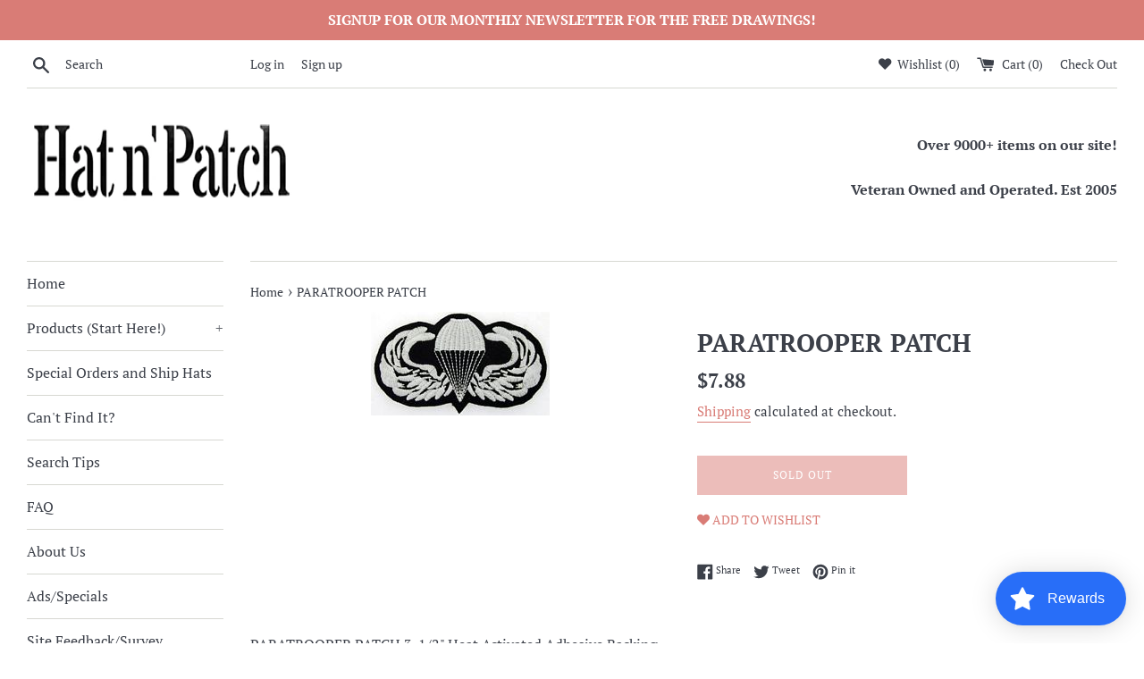

--- FILE ---
content_type: text/plain; charset=utf-8
request_url: https://sp-micro-proxy.b-cdn.net/micro?unique_id=hatnpatch.myshopify.com
body_size: 4715
content:
{"site":{"free_plan_limit_reached":true,"billing_status":null,"billing_active":false,"pricing_plan_required":false,"settings":{"proof_mobile_position":"Bottom","proof_desktop_position":"Bottom Left","proof_pop_size":"default","proof_start_delay_time":15,"proof_time_between":3,"proof_display_time":10,"proof_visible":true,"proof_cycle":true,"proof_mobile_enabled":true,"proof_desktop_enabled":true,"proof_tablet_enabled":null,"proof_locale":"en","proof_show_powered_by":false},"site_integrations":[{"id":"75961","enabled":true,"integration":{"name":"Shopify Add To Cart","handle":"shopify_storefront_add_to_cart","pro":false},"settings":{"proof_onclick_new_tab":null,"proof_exclude_pages":null,"proof_include_pages":[],"proof_display_pages_mode":"excluded","proof_minimum_activity_sessions":null,"proof_height":110,"proof_bottom":50,"proof_top":10,"proof_right":10,"proof_left":10,"proof_background_color":"#ea2b2b","proof_background_image_url":null,"proof_font_color":"#f3e9e9","proof_border_radius":80,"proof_padding_top":0,"proof_padding_bottom":0,"proof_padding_left":8,"proof_padding_right":16,"proof_icon_color":null,"proof_icon_background_color":null,"proof_hours_before_obscure":48,"proof_minimum_review_rating":5,"proof_highlights_color":"#fdcb6e","proof_display_review":true,"proof_show_review_on_hover":true,"proof_summary_time_range":1440,"proof_summary_minimum_count":10,"proof_show_media":false,"proof_show_message":false,"proof_media_url":null,"proof_media_position":null,"proof_nudge_click_url":null,"proof_icon_url":null,"proof_icon_mode":null,"proof_icon_enabled":false},"template":{"id":"36","body":{"top":"{{first_name}} in {{city}}, {{province}} {{country}}","middle":"Added to Cart {{product_title}}"},"raw_body":"<top>{{first_name}} in {{city}}, {{province}} {{country}}</top><middle>Added to Cart {{product_title}}</middle>","locale":"en"}},{"id":"75962","enabled":true,"integration":{"name":"Shopify Purchase","handle":"shopify_api_purchase","pro":false},"settings":{"proof_onclick_new_tab":null,"proof_exclude_pages":null,"proof_include_pages":[],"proof_display_pages_mode":"excluded","proof_minimum_activity_sessions":null,"proof_height":110,"proof_bottom":50,"proof_top":10,"proof_right":10,"proof_left":10,"proof_background_color":"#ea2b2b","proof_background_image_url":null,"proof_font_color":"#f3e9e9","proof_border_radius":80,"proof_padding_top":0,"proof_padding_bottom":0,"proof_padding_left":8,"proof_padding_right":16,"proof_icon_color":null,"proof_icon_background_color":null,"proof_hours_before_obscure":48,"proof_minimum_review_rating":5,"proof_highlights_color":"#fdcb6e","proof_display_review":true,"proof_show_review_on_hover":true,"proof_summary_time_range":1440,"proof_summary_minimum_count":10,"proof_show_media":false,"proof_show_message":false,"proof_media_url":null,"proof_media_position":null,"proof_nudge_click_url":null,"proof_icon_url":null,"proof_icon_mode":null,"proof_icon_enabled":false},"template":{"id":"4","body":{"top":"{{first_name}} in {{city}}, {{province}} {{country}}","middle":"Purchased {{product_title}}"},"raw_body":"<top>{{first_name}} in {{city}}, {{province}} {{country}}</top><middle>Purchased {{product_title}}</middle>","locale":"en"}}],"events":[{"id":"244281969","created_at":"2026-01-22T02:12:31.140Z","variables":{"first_name":"Someone","city":"Brisbane","province":"California","province_code":"CA","country":"United States","country_code":"US","product_title":"199th Air National Guard Hawaii Air Force Patch"},"click_url":"https://hatnpatch.com/products/199th-air-national-guard-hawaii-air-force-patch","image_url":"https://cdn.shopify.com/s/files/1/0148/9177/8148/products/EE-PM5283.jpg?v=1596859089","product":{"id":"1041198","product_id":"2247654998116","title":"199th Air National Guard Hawaii Air Force Patch","created_at":"2019-01-11T10:56:14.000Z","updated_at":"2025-09-26T22:57:18.177Z","published_at":"2019-01-11T10:56:14.000Z"},"site_integration":{"id":"75961","enabled":true,"integration":{"name":"Shopify Add To Cart","handle":"shopify_storefront_add_to_cart","pro":false},"template":{"id":"36","body":{"top":"{{first_name}} in {{city}}, {{province}} {{country}}","middle":"Added to Cart {{product_title}}"},"raw_body":"<top>{{first_name}} in {{city}}, {{province}} {{country}}</top><middle>Added to Cart {{product_title}}</middle>","locale":"en"}}},{"id":"244281170","created_at":"2026-01-22T01:47:24.897Z","variables":{"first_name":"Someone","city":"Ranchi","province":"Jharkhand","province_code":"JH","country":"India","country_code":"IN","product_title":"AFGHANISTAN CAMPAIGN ROUND PATCH"},"click_url":"https://hatnpatch.com/products/afghanistan-campaign-round-patch","image_url":"https://cdn.shopify.com/s/files/1/0148/9177/8148/products/0303667400d658256ed64c2b8c6c25ed.jpg?v=1661466642","product":{"id":"1067486","product_id":"2237786652772","title":"AFGHANISTAN CAMPAIGN ROUND PATCH","created_at":"2019-01-11T00:07:25.000Z","updated_at":"2023-06-21T17:46:17.000Z","published_at":"2019-01-11T00:07:25.000Z"},"site_integration":{"id":"75961","enabled":true,"integration":{"name":"Shopify Add To Cart","handle":"shopify_storefront_add_to_cart","pro":false},"template":{"id":"36","body":{"top":"{{first_name}} in {{city}}, {{province}} {{country}}","middle":"Added to Cart {{product_title}}"},"raw_body":"<top>{{first_name}} in {{city}}, {{province}} {{country}}</top><middle>Added to Cart {{product_title}}</middle>","locale":"en"}}},{"id":"244278234","created_at":"2026-01-22T00:42:43.599Z","variables":{"first_name":"Someone","city":"Santa Clara","province":"California","province_code":"CA","country":"United States","country_code":"US","product_title":"Navy Flight Officer 6\" Wings Decal"},"click_url":"https://hatnpatch.com/products/navy-flight-officer-6-wings-decal","image_url":"https://cdn.shopify.com/s/files/1/0148/9177/8148/products/fec020aa1c0ca374e98638520e4494b5.jpg?v=1660970190","product":{"id":"14840569","product_id":"2231359799396","title":"Navy Flight Officer 6\" Wings Decal","created_at":"2019-01-10T15:35:57.000Z","updated_at":"2025-11-07T20:06:02.660Z","published_at":"2019-01-10T15:35:57.000Z"},"site_integration":{"id":"75961","enabled":true,"integration":{"name":"Shopify Add To Cart","handle":"shopify_storefront_add_to_cart","pro":false},"template":{"id":"36","body":{"top":"{{first_name}} in {{city}}, {{province}} {{country}}","middle":"Added to Cart {{product_title}}"},"raw_body":"<top>{{first_name}} in {{city}}, {{province}} {{country}}</top><middle>Added to Cart {{product_title}}</middle>","locale":"en"}}},{"id":"244277533","created_at":"2026-01-22T00:20:50.383Z","variables":{"first_name":"Someone","city":"Chicago","province":"Illinois","province_code":"IL","country":"United States","country_code":"US","product_title":"USS Lexington CV-16 Patch"},"click_url":"https://hatnpatch.com/products/uss-lexington-cv-16-patch-1","image_url":"https://cdn.shopify.com/s/files/1/0148/9177/8148/products/695c4899116f53b9c423e5e163f511ec.jpg?v=1661466843","product":{"id":"9384392","product_id":"2291455590500","title":"USS Lexington CV-16 Patch","created_at":"2019-01-13T12:33:52.000Z","updated_at":"2023-06-21T17:51:17.000Z","published_at":"2019-01-13T12:33:52.000Z"},"site_integration":{"id":"75961","enabled":true,"integration":{"name":"Shopify Add To Cart","handle":"shopify_storefront_add_to_cart","pro":false},"template":{"id":"36","body":{"top":"{{first_name}} in {{city}}, {{province}} {{country}}","middle":"Added to Cart {{product_title}}"},"raw_body":"<top>{{first_name}} in {{city}}, {{province}} {{country}}</top><middle>Added to Cart {{product_title}}</middle>","locale":"en"}}},{"id":"244276956","created_at":"2026-01-22T00:05:41.026Z","variables":{"first_name":"Someone","city":"Ranchi","province":"Jharkhand","province_code":"JH","country":"India","country_code":"IN","product_title":"USS Bristol County LST-1198 Ship Patch - Great Color - Veteran Owned Business"},"click_url":"https://hatnpatch.com/products/uss-bristol-county-lst-1198-ship-patch","image_url":"https://cdn.shopify.com/s/files/1/0148/9177/8148/products/60db93c9d891c260315ada438bab138f.png?v=1628202344","product":{"id":"46640574","product_id":"6925665665180","title":"USS Bristol County LST-1198 Ship Patch - Great Color - Veteran Owned Business","created_at":"2021-08-03T20:24:30.000Z","updated_at":"2026-01-18T20:59:43.372Z","published_at":"2021-08-03T20:24:30.000Z"},"site_integration":{"id":"75961","enabled":true,"integration":{"name":"Shopify Add To Cart","handle":"shopify_storefront_add_to_cart","pro":false},"template":{"id":"36","body":{"top":"{{first_name}} in {{city}}, {{province}} {{country}}","middle":"Added to Cart {{product_title}}"},"raw_body":"<top>{{first_name}} in {{city}}, {{province}} {{country}}</top><middle>Added to Cart {{product_title}}</middle>","locale":"en"}}},{"id":"244276750","created_at":"2026-01-21T23:59:27.565Z","variables":{"first_name":"Someone","city":"Dhaka","province":"Dhaka Division","province_code":"C","country":"Bangladesh","country_code":"BD","product_title":"Not Forgotten POW Heavy Plastic Motorcycle License Plate Frame"},"click_url":"https://hatnpatch.com/products/not-forgotten-pow-heavy-plastic-motorcycle-license-plate-frame","image_url":"https://cdn.shopify.com/s/files/1/0148/9177/8148/products/EE-LP0800.jpg?v=1596554933","product":{"id":"23488722","product_id":"2282877648996","title":"Not Forgotten POW Heavy Plastic Motorcycle License Plate Frame","created_at":"2019-01-13T02:14:59.000Z","updated_at":"2023-06-21T17:50:48.000Z","published_at":"2019-01-13T02:14:59.000Z"},"site_integration":{"id":"75961","enabled":true,"integration":{"name":"Shopify Add To Cart","handle":"shopify_storefront_add_to_cart","pro":false},"template":{"id":"36","body":{"top":"{{first_name}} in {{city}}, {{province}} {{country}}","middle":"Added to Cart {{product_title}}"},"raw_body":"<top>{{first_name}} in {{city}}, {{province}} {{country}}</top><middle>Added to Cart {{product_title}}</middle>","locale":"en"}}},{"id":"244275509","created_at":"2026-01-21T23:22:20.176Z","variables":{"first_name":"Someone","city":"Seattle","province":"Washington","province_code":"WA","country":"United States","country_code":"US","product_title":"USN Oval Euro Sticker"},"click_url":"https://hatnpatch.com/products/usn-oval-euro-sticker","image_url":"https://cdn.shopify.com/s/files/1/0148/9177/8148/products/MP-D105-N.jpg?v=1596864703","product":{"id":"14840570","product_id":"2231372578916","title":"USN Oval Euro Sticker","created_at":"2019-01-10T15:36:56.000Z","updated_at":"2024-06-28T13:23:51.000Z","published_at":"2019-01-10T15:36:56.000Z"},"site_integration":{"id":"75961","enabled":true,"integration":{"name":"Shopify Add To Cart","handle":"shopify_storefront_add_to_cart","pro":false},"template":{"id":"36","body":{"top":"{{first_name}} in {{city}}, {{province}} {{country}}","middle":"Added to Cart {{product_title}}"},"raw_body":"<top>{{first_name}} in {{city}}, {{province}} {{country}}</top><middle>Added to Cart {{product_title}}</middle>","locale":"en"}}},{"id":"244272029","created_at":"2026-01-21T21:38:56.077Z","variables":{"first_name":"Someone","city":"Brecksville","province":"Ohio","province_code":"OH","country":"United States","country_code":"US","product_title":"US ARMY 45TH INFANTRY DIVISION PATCH OKLAHOMA NATIONAL GUARD THUNDERBIRD VETERAN"},"click_url":"https://hatnpatch.com/products/us-army-45th-infantry-division-patch-oklahoma-national-guard-thunderbird-veteran","image_url":"https://cdn.shopify.com/s/files/1/0148/9177/8148/products/b0440c2d7400df4a72256f9989374d8c.jpg?v=1596554881","product":{"id":"12016665","product_id":"2678337994852","title":"US ARMY 45TH INFANTRY DIVISION PATCH OKLAHOMA NATIONAL GUARD THUNDERBIRD VETERAN","created_at":"2019-02-02T21:09:26.000Z","updated_at":"2025-12-17T03:03:42.819Z","published_at":"2019-02-02T21:09:26.000Z"},"site_integration":{"id":"75961","enabled":true,"integration":{"name":"Shopify Add To Cart","handle":"shopify_storefront_add_to_cart","pro":false},"template":{"id":"36","body":{"top":"{{first_name}} in {{city}}, {{province}} {{country}}","middle":"Added to Cart {{product_title}}"},"raw_body":"<top>{{first_name}} in {{city}}, {{province}} {{country}}</top><middle>Added to Cart {{product_title}}</middle>","locale":"en"}}},{"id":"244272006","created_at":"2026-01-21T21:37:44.379Z","variables":{"first_name":"Someone","city":"San Francisco","province":"California","province_code":"CA","country":"United States","country_code":"US","product_title":"***CLOSEOUT*** Fly Navy/Naval Aviation LP Frame ***CLOSEOUT***"},"click_url":"https://hatnpatch.com/products/fly-navy-naval-aviation-lp-frame","image_url":"https://cdn.shopify.com/s/files/1/0148/9177/8148/products/MP-LFN06.gif?v=1596556282","product":{"id":"1097976","product_id":"2217271099492","title":"***CLOSEOUT*** Fly Navy/Naval Aviation LP Frame ***CLOSEOUT***","created_at":"2019-01-09T22:02:37.000Z","updated_at":"2024-06-27T09:38:46.000Z","published_at":"2019-01-09T22:02:37.000Z"},"site_integration":{"id":"75961","enabled":true,"integration":{"name":"Shopify Add To Cart","handle":"shopify_storefront_add_to_cart","pro":false},"template":{"id":"36","body":{"top":"{{first_name}} in {{city}}, {{province}} {{country}}","middle":"Added to Cart {{product_title}}"},"raw_body":"<top>{{first_name}} in {{city}}, {{province}} {{country}}</top><middle>Added to Cart {{product_title}}</middle>","locale":"en"}}},{"id":"244265895","created_at":"2026-01-21T18:45:52.099Z","variables":{"first_name":"Someone","city":"Chicago","province":"Illinois","province_code":"IL","country":"United States","country_code":"US","product_title":"EMS/EMT Star of Life Decal"},"click_url":"https://hatnpatch.com/products/ems-emt-star-of-life-decal","image_url":"https://cdn.shopify.com/s/files/1/0148/9177/8148/products/658287389a7e17ad717c35f6498bc3f3.jpg?v=1661466626","product":{"id":"1091750","product_id":"2233421660260","title":"EMS/EMT Star of Life Decal","created_at":"2019-01-10T18:13:16.000Z","updated_at":"2023-08-10T13:12:35.000Z","published_at":"2019-01-10T18:13:16.000Z"},"site_integration":{"id":"75961","enabled":true,"integration":{"name":"Shopify Add To Cart","handle":"shopify_storefront_add_to_cart","pro":false},"template":{"id":"36","body":{"top":"{{first_name}} in {{city}}, {{province}} {{country}}","middle":"Added to Cart {{product_title}}"},"raw_body":"<top>{{first_name}} in {{city}}, {{province}} {{country}}</top><middle>Added to Cart {{product_title}}</middle>","locale":"en"}}},{"id":"244264297","created_at":"2026-01-21T18:00:18.584Z","variables":{"first_name":"Someone","city":"Artesia","province":"California","province_code":"CA","country":"United States","country_code":"US","product_title":"COMBAT MEDIC ROUND PATCH"},"click_url":"https://hatnpatch.com/products/combat-medic-round-patch","image_url":"https://cdn.shopify.com/s/files/1/0148/9177/8148/products/ab42e8b2c791d03a0077371218d581ac.jpg?v=1661466641","product":{"id":"1085283","product_id":"2237786226788","title":"COMBAT MEDIC ROUND PATCH","created_at":"2019-01-11T00:07:23.000Z","updated_at":"2023-06-21T17:46:17.000Z","published_at":"2019-01-11T00:07:23.000Z"},"site_integration":{"id":"75961","enabled":true,"integration":{"name":"Shopify Add To Cart","handle":"shopify_storefront_add_to_cart","pro":false},"template":{"id":"36","body":{"top":"{{first_name}} in {{city}}, {{province}} {{country}}","middle":"Added to Cart {{product_title}}"},"raw_body":"<top>{{first_name}} in {{city}}, {{province}} {{country}}</top><middle>Added to Cart {{product_title}}</middle>","locale":"en"}}},{"id":"244262773","created_at":"2026-01-21T17:16:51.757Z","variables":{"first_name":"Someone","city":"Santa Clara","province":"California","province_code":"CA","country":"United States","country_code":"US","product_title":"America's Tall Ship USCG Barque Eagle Decal"},"click_url":"https://hatnpatch.com/products/americas-tall-ship-uscg-barque-eagle-decal","image_url":"https://cdn.shopify.com/s/files/1/0148/9177/8148/products/d097dfd03b9bde7375392b02d31d0bf4.jpg?v=1660970340","product":{"id":"1072645","product_id":"2240325484644","title":"America's Tall Ship USCG Barque Eagle Decal","created_at":"2019-01-11T03:05:53.000Z","updated_at":"2025-11-17T22:42:37.477Z","published_at":"2019-01-11T03:05:53.000Z"},"site_integration":{"id":"75961","enabled":true,"integration":{"name":"Shopify Add To Cart","handle":"shopify_storefront_add_to_cart","pro":false},"template":{"id":"36","body":{"top":"{{first_name}} in {{city}}, {{province}} {{country}}","middle":"Added to Cart {{product_title}}"},"raw_body":"<top>{{first_name}} in {{city}}, {{province}} {{country}}</top><middle>Added to Cart {{product_title}}</middle>","locale":"en"}}},{"id":"244261838","created_at":"2026-01-21T16:50:48.843Z","variables":{"first_name":"Someone","city":"Wilmington","province":"Delaware","province_code":"DE","country":"United States","country_code":"US","product_title":"U.S. Coast Guard Reserve Decal"},"click_url":"https://hatnpatch.com/products/u-s-coast-guard-reserve-decal","image_url":"https://cdn.shopify.com/s/files/1/0148/9177/8148/products/5db743fe7b0750954ea1a91719fc020e.jpg?v=1661466621","product":{"id":"23490192","product_id":"2231385030756","title":"U.S. Coast Guard Reserve Decal","created_at":"2019-01-10T15:37:45.000Z","updated_at":"2023-08-10T12:51:46.000Z","published_at":"2019-01-10T15:37:45.000Z"},"site_integration":{"id":"75961","enabled":true,"integration":{"name":"Shopify Add To Cart","handle":"shopify_storefront_add_to_cart","pro":false},"template":{"id":"36","body":{"top":"{{first_name}} in {{city}}, {{province}} {{country}}","middle":"Added to Cart {{product_title}}"},"raw_body":"<top>{{first_name}} in {{city}}, {{province}} {{country}}</top><middle>Added to Cart {{product_title}}</middle>","locale":"en"}}},{"id":"244261158","created_at":"2026-01-21T16:30:23.172Z","variables":{"first_name":"Someone","city":"Chicago","province":"Illinois","province_code":"IL","country":"United States","country_code":"US","product_title":"U.S. Coast Guard Jayhawk Helicopter Decal"},"click_url":"https://hatnpatch.com/products/u-s-coast-guard-jayhawk-helicopter-decal","image_url":"https://cdn.shopify.com/s/files/1/0148/9177/8148/products/c4ed0236344c1b093305ae444a1a5c37.jpg?v=1660927347","product":{"id":"23490190","product_id":"2231387455588","title":"U.S. Coast Guard Jayhawk Helicopter Decal","created_at":"2019-01-10T15:37:56.000Z","updated_at":"2025-07-06T23:09:34.228Z","published_at":"2019-01-10T15:37:56.000Z"},"site_integration":{"id":"75961","enabled":true,"integration":{"name":"Shopify Add To Cart","handle":"shopify_storefront_add_to_cart","pro":false},"template":{"id":"36","body":{"top":"{{first_name}} in {{city}}, {{province}} {{country}}","middle":"Added to Cart {{product_title}}"},"raw_body":"<top>{{first_name}} in {{city}}, {{province}} {{country}}</top><middle>Added to Cart {{product_title}}</middle>","locale":"en"}}},{"id":"244260500","created_at":"2026-01-21T16:11:18.111Z","variables":{"first_name":"Someone","city":"Wilmington","province":"Delaware","province_code":"DE","country":"United States","country_code":"US","product_title":"507th Tactical Air Control Wing Subd Air Force Patch"},"click_url":"https://hatnpatch.com/products/507th-tactical-air-control-wing-subd-air-force-patch","image_url":"https://cdn.shopify.com/s/files/1/0148/9177/8148/products/EE-PM3521.jpg?v=1596859061","product":{"id":"1061173","product_id":"2247642251364","title":"507th Tactical Air Control Wing Subd Air Force Patch","created_at":"2019-01-11T10:55:01.000Z","updated_at":"2024-12-14T10:12:22.000Z","published_at":"2019-01-11T10:55:01.000Z"},"site_integration":{"id":"75961","enabled":true,"integration":{"name":"Shopify Add To Cart","handle":"shopify_storefront_add_to_cart","pro":false},"template":{"id":"36","body":{"top":"{{first_name}} in {{city}}, {{province}} {{country}}","middle":"Added to Cart {{product_title}}"},"raw_body":"<top>{{first_name}} in {{city}}, {{province}} {{country}}</top><middle>Added to Cart {{product_title}}</middle>","locale":"en"}}},{"id":"244258440","created_at":"2026-01-21T15:12:05.088Z","variables":{"first_name":"Someone","city":"San Francisco","province":"California","province_code":"CA","country":"United States","country_code":"US","product_title":"2nd Marine Expeditionary Force Decal"},"click_url":"https://hatnpatch.com/products/2nd-marine-expeditionary-force-decal","image_url":"https://cdn.shopify.com/s/files/1/0148/9177/8148/products/9900172446f9f2baa73702327ec35d77.jpg?v=1660926961","product":{"id":"1052177","product_id":"2228892106852","title":"2nd Marine Expeditionary Force Decal","created_at":"2019-01-10T12:45:17.000Z","updated_at":"2024-05-16T21:33:06.000Z","published_at":"2019-01-10T12:45:17.000Z"},"site_integration":{"id":"75961","enabled":true,"integration":{"name":"Shopify Add To Cart","handle":"shopify_storefront_add_to_cart","pro":false},"template":{"id":"36","body":{"top":"{{first_name}} in {{city}}, {{province}} {{country}}","middle":"Added to Cart {{product_title}}"},"raw_body":"<top>{{first_name}} in {{city}}, {{province}} {{country}}</top><middle>Added to Cart {{product_title}}</middle>","locale":"en"}}},{"id":"244257943","created_at":"2026-01-21T14:56:26.187Z","variables":{"first_name":"Someone","city":"Santa Clara","province":"California","province_code":"CA","country":"United States","country_code":"US","product_title":"U.S. Army Aircrew Wings Decal"},"click_url":"https://hatnpatch.com/products/u-s-army-aircrew-wings-decal","image_url":"https://cdn.shopify.com/s/files/1/0148/9177/8148/products/MP-D51-A.jpg?v=1596556848","product":{"id":"7308355","product_id":"2226509021284","title":"U.S. Army Aircrew Wings Decal","created_at":"2019-01-10T10:03:24.000Z","updated_at":"2025-04-21T01:56:23.298Z","published_at":"2019-01-10T10:03:24.000Z"},"site_integration":{"id":"75961","enabled":true,"integration":{"name":"Shopify Add To Cart","handle":"shopify_storefront_add_to_cart","pro":false},"template":{"id":"36","body":{"top":"{{first_name}} in {{city}}, {{province}} {{country}}","middle":"Added to Cart {{product_title}}"},"raw_body":"<top>{{first_name}} in {{city}}, {{province}} {{country}}</top><middle>Added to Cart {{product_title}}</middle>","locale":"en"}}},{"id":"244257494","created_at":"2026-01-21T14:43:27.707Z","variables":{"first_name":"Someone","city":"Ranchi","province":"Jharkhand","province_code":"JH","country":"India","country_code":"IN","product_title":"U.S. Army Star Logo Bumper Sticker"},"click_url":"https://hatnpatch.com/products/u-s-army-star-logo-bumper-sticker","image_url":"https://cdn.shopify.com/s/files/1/0148/9177/8148/products/dff21abce648c449a1bdcd82600eb5bc.jpg?v=1661466591","product":{"id":"23490251","product_id":"2228869562468","title":"U.S. Army Star Logo Bumper Sticker","created_at":"2019-01-10T12:44:00.000Z","updated_at":"2023-08-10T12:47:01.000Z","published_at":"2019-01-10T12:44:00.000Z"},"site_integration":{"id":"75961","enabled":true,"integration":{"name":"Shopify Add To Cart","handle":"shopify_storefront_add_to_cart","pro":false},"template":{"id":"36","body":{"top":"{{first_name}} in {{city}}, {{province}} {{country}}","middle":"Added to Cart {{product_title}}"},"raw_body":"<top>{{first_name}} in {{city}}, {{province}} {{country}}</top><middle>Added to Cart {{product_title}}</middle>","locale":"en"}}},{"id":"244256739","created_at":"2026-01-21T14:19:39.115Z","variables":{"first_name":"Someone","city":"New York","province":"New York","province_code":"NY","country":"United States","country_code":"US","product_title":"USS Kemper County LST-854 Ship Patch - Great Color - Veteran Owned Business"},"click_url":"https://hatnpatch.com/products/uss-kemper-county-lst-854-ship-patch","image_url":"https://cdn.shopify.com/s/files/1/0148/9177/8148/products/0a90ff4f36517de2ebe21916240632ec.png?v=1627597472","product":{"id":"46158929","product_id":"6894874329244","title":"USS Kemper County LST-854 Ship Patch - Great Color - Veteran Owned Business","created_at":"2021-07-21T17:04:56.000Z","updated_at":"2024-09-13T01:00:01.000Z","published_at":"2021-07-21T17:04:56.000Z"},"site_integration":{"id":"75961","enabled":true,"integration":{"name":"Shopify Add To Cart","handle":"shopify_storefront_add_to_cart","pro":false},"template":{"id":"36","body":{"top":"{{first_name}} in {{city}}, {{province}} {{country}}","middle":"Added to Cart {{product_title}}"},"raw_body":"<top>{{first_name}} in {{city}}, {{province}} {{country}}</top><middle>Added to Cart {{product_title}}</middle>","locale":"en"}}},{"id":"244253686","created_at":"2026-01-21T12:53:03.651Z","variables":{"first_name":"Someone","city":"Buffalo","province":"New York","province_code":"NY","country":"United States","country_code":"US","product_title":"My Son is a Marine Decal"},"click_url":"https://hatnpatch.com/products/my-son-is-a-marine-decal","image_url":"https://cdn.shopify.com/s/files/1/0148/9177/8148/products/f233f02bff7794bb8527ff43979445fa.jpg?v=1660927182","product":{"id":"23488324","product_id":"2228879655012","title":"My Son is a Marine Decal","created_at":"2019-01-10T12:44:36.000Z","updated_at":"2025-08-28T13:50:05.149Z","published_at":"2019-01-10T12:44:36.000Z"},"site_integration":{"id":"75961","enabled":true,"integration":{"name":"Shopify Add To Cart","handle":"shopify_storefront_add_to_cart","pro":false},"template":{"id":"36","body":{"top":"{{first_name}} in {{city}}, {{province}} {{country}}","middle":"Added to Cart {{product_title}}"},"raw_body":"<top>{{first_name}} in {{city}}, {{province}} {{country}}</top><middle>Added to Cart {{product_title}}</middle>","locale":"en"}}},{"id":"244253128","created_at":"2026-01-21T12:36:11.348Z","variables":{"first_name":"Someone","city":"Virginia Beach","province":"Virginia","province_code":"VA","country":"United States","country_code":"US","product_title":"USS Samuel GOMPERS AD-37 Ship HAT - Navy Blue - Veteran Owned Business"},"click_url":"https://hatnpatch.com/products/uss-samuel-gompers-ad-37-ship-hat","image_url":"https://cdn.shopify.com/s/files/1/0148/9177/8148/products/0152a8eb6d1830cd025b6385407fd90a.jpg?v=1621550252","product":{"id":"44096614","product_id":"6738072993948","title":"USS Samuel GOMPERS AD-37 Ship HAT - Navy Blue - Veteran Owned Business","created_at":"2021-05-13T23:11:19.000Z","updated_at":"2026-01-16T16:08:29.107Z","published_at":"2021-05-13T23:11:19.000Z"},"site_integration":{"id":"75961","enabled":true,"integration":{"name":"Shopify Add To Cart","handle":"shopify_storefront_add_to_cart","pro":false},"template":{"id":"36","body":{"top":"{{first_name}} in {{city}}, {{province}} {{country}}","middle":"Added to Cart {{product_title}}"},"raw_body":"<top>{{first_name}} in {{city}}, {{province}} {{country}}</top><middle>Added to Cart {{product_title}}</middle>","locale":"en"}}},{"id":"244253087","created_at":"2026-01-21T12:34:45.285Z","variables":{"first_name":"Someone","city":"San Francisco","province":"California","province_code":"CA","country":"United States","country_code":"US","product_title":"USMC E-7 GYSGT. Decal"},"click_url":"https://hatnpatch.com/products/usmc-e-7-gysgt-decal","image_url":"https://cdn.shopify.com/s/files/1/0148/9177/8148/products/b6009ad8167a20212b668f2f8fdc8374.jpg?v=1660927436","product":{"id":"23491235","product_id":"2231356031076","title":"USMC E-7 GYSGT. Decal","created_at":"2019-01-10T15:35:39.000Z","updated_at":"2025-11-02T16:14:18.149Z","published_at":"2019-01-10T15:35:39.000Z"},"site_integration":{"id":"75961","enabled":true,"integration":{"name":"Shopify Add To Cart","handle":"shopify_storefront_add_to_cart","pro":false},"template":{"id":"36","body":{"top":"{{first_name}} in {{city}}, {{province}} {{country}}","middle":"Added to Cart {{product_title}}"},"raw_body":"<top>{{first_name}} in {{city}}, {{province}} {{country}}</top><middle>Added to Cart {{product_title}}</middle>","locale":"en"}}},{"id":"244252028","created_at":"2026-01-21T12:03:56.716Z","variables":{"first_name":"Someone","city":"Buffalo","province":"New York","province_code":"NY","country":"United States","country_code":"US","product_title":"5th Marine Division Decal"},"click_url":"https://hatnpatch.com/products/5th-marine-division-decal","image_url":"https://cdn.shopify.com/s/files/1/0148/9177/8148/products/33da26b2c2e419e7628688114f4ed42a.jpg?v=1660927158","product":{"id":"1061473","product_id":"2228878868580","title":"5th Marine Division Decal","created_at":"2019-01-10T12:44:33.000Z","updated_at":"2025-12-21T19:11:55.079Z","published_at":"2019-01-10T12:44:33.000Z"},"site_integration":{"id":"75961","enabled":true,"integration":{"name":"Shopify Add To Cart","handle":"shopify_storefront_add_to_cart","pro":false},"template":{"id":"36","body":{"top":"{{first_name}} in {{city}}, {{province}} {{country}}","middle":"Added to Cart {{product_title}}"},"raw_body":"<top>{{first_name}} in {{city}}, {{province}} {{country}}</top><middle>Added to Cart {{product_title}}</middle>","locale":"en"}}},{"id":"244251149","created_at":"2026-01-21T11:32:31.556Z","variables":{"first_name":"Someone","city":"Ashburn","province":"Virginia","province_code":"VA","country":"United States","country_code":"US","product_title":"FMF-PAC (Fleet Marine Force) Decal"},"click_url":"https://hatnpatch.com/products/fmf-pac-fleet-marine-force-decal","image_url":"https://cdn.shopify.com/s/files/1/0148/9177/8148/products/734849bef09568da26cac1924e6c476b.jpg?v=1660926882","product":{"id":"1098043","product_id":"2228888895588","title":"FMF-PAC (Fleet Marine Force) Decal","created_at":"2019-01-10T12:45:05.000Z","updated_at":"2025-04-30T03:28:48.881Z","published_at":"2019-01-10T12:45:05.000Z"},"site_integration":{"id":"75961","enabled":true,"integration":{"name":"Shopify Add To Cart","handle":"shopify_storefront_add_to_cart","pro":false},"template":{"id":"36","body":{"top":"{{first_name}} in {{city}}, {{province}} {{country}}","middle":"Added to Cart {{product_title}}"},"raw_body":"<top>{{first_name}} in {{city}}, {{province}} {{country}}</top><middle>Added to Cart {{product_title}}</middle>","locale":"en"}}},{"id":"244251039","created_at":"2026-01-21T11:28:53.460Z","variables":{"first_name":"Someone","city":"Seattle","province":"Washington","province_code":"WA","country":"United States","country_code":"US","product_title":"These Colors Never Run Decal"},"click_url":"https://hatnpatch.com/products/these-colors-never-run-decal","image_url":"https://cdn.shopify.com/s/files/1/0148/9177/8148/products/7488b1bd27232a7941d1023353dd8636.jpg?v=1660927278","product":{"id":"23489939","product_id":"2228884242532","title":"These Colors Never Run Decal","created_at":"2019-01-10T12:44:52.000Z","updated_at":"2025-02-24T17:40:04.092Z","published_at":"2019-01-10T12:44:52.000Z"},"site_integration":{"id":"75961","enabled":true,"integration":{"name":"Shopify Add To Cart","handle":"shopify_storefront_add_to_cart","pro":false},"template":{"id":"36","body":{"top":"{{first_name}} in {{city}}, {{province}} {{country}}","middle":"Added to Cart {{product_title}}"},"raw_body":"<top>{{first_name}} in {{city}}, {{province}} {{country}}</top><middle>Added to Cart {{product_title}}</middle>","locale":"en"}}}]}}